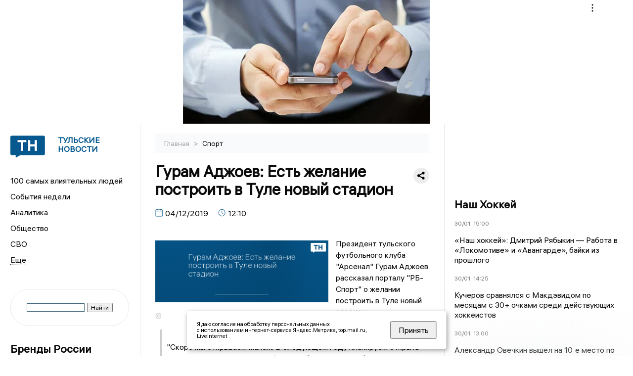

--- FILE ---
content_type: text/html; charset=UTF-8
request_url: https://newstula.ru/fn_504997.html
body_size: 14927
content:
<!DOCTYPE html>
<html lang="ru">
   <head>
      <meta charset="UTF-8">
      <meta http-equiv="X-UA-Compatible" content="IE=edge">
      <meta name="viewport" content="width=device-width, initial-scale=1.0">
            <meta http-equiv="Cache-Control" content="max-age=604800, public" />

 
      
    <base href="https://newstula.ru/">
        <title>Гурам Аджоев: Есть желание построить в Туле новый стадион  -  Тульские новости. Новости Тулы и Тульской области: Главные события дня</title>
        <meta name="keywords" content="Тульские новости, Новости Тулы, Тульская область новости, События в Туле, Актуальные новости Тулы, Лента новостей Тульской области, Главные события в Туле, Политические новости Тулы, Спортивные новости Тульской области, Экономические новости Тулы"/>
        <meta name="description" content="Президент тульского футбольного клуба "Арсенал" Гурам Аджоев рассказал порталу "РБ-Спорт" о желании построить в Туле новый стадион. "/>
        <meta property="og:image" content="https://newstula.ru/images/logo-sm.png">

        	
	<link rel="alternat" media="only screen and (max-width: 640px)" href="https://m.newstula.ru/fn_504997.html">

	<meta name="twitter:card" content="summary">
	<meta property="og:type" content="website">
	<link rel="canonical" href="https://newstula.ru/fn_504997.html">
	<meta property="og:url" content="https://newstula.ru/fn_504997.html">
	<meta property="og:title" content="Гурам Аджоев: Есть желание построить в Туле новый стадион">
	<meta property="og:description" content="Президент тульского футбольного клуба "Арсенал" Гурам Аджоев рассказал порталу "РБ-Спорт" о желании построить в Туле новый стадион. ">
	<meta property="og:image" content="https://region.center/gd/?r=1&text=Гурам Аджоев: Есть желание построить в Туле новый стадион">
	<meta property="yandex_recommendations_image" content="https://region.center/gd/?r=1&text=Гурам Аджоев: Есть желание построить в Туле новый стадион" />	


        <link rel="preconnect" href="https://region.center">
        <link rel="dns-prefetch" href="https://region.center">

 

        <link rel="apple-touch-icon" sizes="57x57" href="favicon/apple-icon-57x57.png">
        <link rel="apple-touch-icon" sizes="60x60" href="favicon/apple-icon-60x60.png">
        <link rel="apple-touch-icon" sizes="72x72" href="favicon/apple-icon-72x72.png">
        <link rel="apple-touch-icon" sizes="76x76" href="favicon/apple-icon-76x76.png">
        <link rel="apple-touch-icon" sizes="114x114" href="favicon/apple-icon-114x114.png">
        <link rel="apple-touch-icon" sizes="120x120" href="favicon/apple-icon-120x120.png">
        <link rel="apple-touch-icon" sizes="144x144" href="favicon/apple-icon-144x144.png">
        <link rel="apple-touch-icon" sizes="152x152" href="favicon/apple-icon-152x152.png">
        <link rel="apple-touch-icon" sizes="180x180" href="favicon/apple-icon-180x180.png">
        <link rel="icon" type="image/png" sizes="192x192"  href="favicon/android-icon-192x192.png">
        <link rel="icon" type="image/png" sizes="32x32" href="favicon/favicon-32x32.png">
        <link rel="icon" type="image/png" sizes="96x96" href="favicon/favicon-96x96.png">
        <link rel="icon" type="image/png" sizes="16x16" href="favicon/favicon-16x16.png">

        <meta name="msapplication-TileImage" content="favicon/ms-icon-144x144.png">



      <link rel="stylesheet" href="css2/style.css?_v=20221216155958">
    <link rel="stylesheet" href="css/style_new.css?_v=20241001100507">

      <style>
         embed, iframe, object, video {
             max-width: 100%;
         }
         
 
                           table tr td {padding: 14px 16px; text-align: left;}

       
 .detale-news-block__text a {
         color:#27598b !important;
         font-size:16px !important;


        }
         .detale-news-block__text img {
height:100% !important;
       width:100%;
        }
        



h1 {
  font-size: 2em;
  margin-top: -10px !important;
 
}
h3 {

   color:#dedede;
   margin-bottom: 10px;
  display: block;
  margin-top: -3px !important;
  font-weight: 700;
  font-size: 16px;


}

.detale-news-block-icon__item img {
  vertical-align: top !important;
  margin-right: 5px !important;.
  margin-top: 7px !important;
}



.detale-news-block-icon__item {
  display: flex;
  align-items: center;
  margin-right: 20px;
}

.detale-news-block-icon__item span a {
  font-size: 14px !important;
  line-height: 20px !important;
  color: #797979;
  display: block;
}


h2 {

margin-top:5px !important;
margin-bottom:5px !important;
}
 
blockquote {

  border-left: 3px solid #ccc;
  margin: 1.5em 10px;
  padding: 0.5em 10px;

}
 
  </style>






   <script src="https://yandex.ru/ads/system/header-bidding.js" async></script>
   <script>
   var adfoxBiddersMap = {
      "sape": "2833822"
   };
   var adUnits = [
      {
         "code": "adfox_170547820738641815",
         "bids": [
               {
                  "bidder": "sape",
                  "params": {
                     "placementId": "864247"
                  }
      }

         ],
         "sizes": [ 
               [
                  970,
                  250
               ],
               [
                  728,
                  90
               ],
               [
                  970,
                  90
               ]
         ]
      },
      {
         "code": "adfox_169753289915352930",
         "bids": [
               {
                  "bidder": "sape",
                  "params": {
                     "placementId": "878640"
                  }
      }

         ] 
      },
      {
         "code": "adfox_169753292199835820",
         "bids": [
               {
                  "bidder": "sape",
                  "params": {
                     "placementId": "864248"
                  }
      }

         ],
         "sizes": [
               [
                  300,
                  600
               ],
               [
                  240,
                  400
               ]
               
         ]
      },
       
   ],
   syncPixels = [{
         bidder: 'sape',
         pixels: ['https://acint.net/cmatch/?dp=14&pi=1739479']
      }]
   var userTimeout = 1000;
   window.YaHeaderBiddingSettings = {
      biddersMap: adfoxBiddersMap,
      adUnits: adUnits,
      timeout: userTimeout
   };
   </script>
   <script>window.yaContextCb = window.yaContextCb || []</script>
   <script src="https://yandex.ru/ads/system/context.js" async></script>

   </head>

   <body>
 
   <div align="center">
    <!--AdFox START-->
<!--yandex_info.regnews-->
<!--Площадка: newstula.ru / * / *-->
<!--Тип баннера: перетяжка-->
<!--Расположение: верх страницы-->
<div id="adfox_170547820738641815" style="width: 100%; min-height: 250px; max-height: 250px;"></div>

<script>
(function() {
    var containerId = 'adfox_170547820738641815';
    var wrapper = document.getElementById(containerId);
    var refreshInterval = 30000; // 30 секунд
    var timer = null;

    function createAd() {
        window.yaContextCb = window.yaContextCb || [];
        window.yaContextCb.push(function(){
            Ya.adfoxCode.create({
                ownerId: 691714,
                containerId: containerId,
                params: { pp: 'g', ps: 'fukr', p2: 'hryr' }
            });
        });
    }

    function startTimer() {
        if (timer) return;
        timer = setInterval(function() {
            Ya.adfoxCode.reload(containerId);
        }, refreshInterval);
    }

    function stopTimer() {
        clearInterval(timer);
        timer = null;
    }

    createAd();

    if ('IntersectionObserver' in window) {
        var observer = new IntersectionObserver(function(entries){
            entries.forEach(function(entry){
                if (entry.isIntersecting && entry.intersectionRatio >= 0.5){
                    startTimer();
                } else {
                    stopTimer();
                }
            });
        }, { threshold: [0.5] });
        observer.observe(wrapper);
    } else {
        startTimer();
    }
})();
</script>
<!--AdFox END-->
         </div>
 

      <div class="wrapper" id="app" :class="{isMobile, isTablet}">
       </div>
      <div class="content">

        
      <aside class="left-block">
         <div class="left-container sticky_block">
            <a href="." class="logo-block">
               <picture>

                  <img class="logo-block__image" src="https://region.center/data/moduleslogos/e89e935f509f9495e32184d7f8092718.png" style="width:70px !important;">
                  
               </picture>
               <div class="logo-block__name">
                  <span>Тульские новости</span>
               </div>
            </a>
            <div class="menu-list-glavnaya">
               <ul class="menu-list">
               <li class="menu-list__item"><a href="top100.html">100 самых влиятельных людей</a></li>

               <li class="menu-list__item"><a href="dates.html">События недели</a></li>

                  <li class="menu-list__item"><a href="cat_analytics.html">Аналитика</a></li><li class="menu-list__item"><a href="cat_society.html">Общество</a></li><li class="menu-list__item"><a href="cat_svo.html">СВО</a></li><li class="menu-list__item"><a href="cat_afisha.html">Афиша</a></li><li class="menu-list__item"><a href="cat_sport.html">Спорт</a></li><li class="menu-list__item"><a href="cat_culture.html">Культура</a></li><li class="menu-list__item"><a href="cat_ecology.html">Экология</a></li><li class="menu-list__item"><a href="cat_incidients.html">Происшествия</a></li><li class="menu-list__item"><a href="cat_Tula19411945.html">Тульская область. 1941 - 1945</a></li><li class="menu-list__item"><a href="cat_koronavirus.html">Здоровье</a></li><li class="menu-list__item"><a href="cat_business.html">Бизнес</a></li><li class="menu-list__item"><a href="cat_economy.html">Экономика</a></li><li class="menu-list__item"><a href="cat_nmsk.html">Новомосковск</a></li><li class="menu-list__item"><a href="cat_company.html">Новости компаний</a></li><li class="menu-list__item"><a href="cat_jkh.html">ЖКХ</a></li><li class="menu-list__item"><a href="cat_necrolog.html">Память</a></li><li class="menu-list__item"><a href="cat_investigation.html">Расследования </a></li><li class="menu-list__item"><a href="cat_interview.html">Интервью</a></li><li class="menu-list__item"><a href="cat_politics.html">Политика</a></li>                    
                   <li class="menu-list__item menu-list__item-more"></li>
               </ul>
            </div>
            <form class="search">
 

        		              <div class="ya-site-form ya-site-form_inited_no" data-bem="{&quot;action&quot;:&quot;https://newstula.ru/search.html&quot;,&quot;arrow&quot;:false,&quot;bg&quot;:&quot;transparent&quot;,&quot;fontsize&quot;:12,&quot;fg&quot;:&quot;#000000&quot;,&quot;language&quot;:&quot;ru&quot;,&quot;logo&quot;:&quot;rb&quot;,&quot;publicname&quot;:&quot;Поиск по newstula.ru&quot;,&quot;suggest&quot;:true,&quot;target&quot;:&quot;_self&quot;,&quot;tld&quot;:&quot;ru&quot;,&quot;type&quot;:2,&quot;usebigdictionary&quot;:true,&quot;searchid&quot;:2522550,&quot;input_fg&quot;:&quot;#000000&quot;,&quot;input_bg&quot;:&quot;#ffffff&quot;,&quot;input_fontStyle&quot;:&quot;normal&quot;,&quot;input_fontWeight&quot;:&quot;normal&quot;,&quot;input_placeholder&quot;:&quot;&quot;,&quot;input_placeholderColor&quot;:&quot;#000000&quot;,&quot;input_borderColor&quot;:&quot;#3f687b&quot;}"><form action="https://yandex.ru/search/site/" method="get" target="_self" accept-charset="utf-8"><input type="hidden" name="searchid" value="2522550"/><input type="hidden" name="l10n" value="ru"/><input type="hidden" name="reqenc" value=""/><input type="search" name="text" value=""/><input type="submit" value="Найти"/></form></div><style type="text/css">.ya-page_js_yes .ya-site-form_inited_no { display: none; }</style><script type="text/javascript">(function(w,d,c){var s=d.createElement('script'),h=d.getElementsByTagName('script')[0],e=d.documentElement;if((' '+e.className+' ').indexOf(' ya-page_js_yes ')===-1){e.className+=' ya-page_js_yes';}s.type='text/javascript';s.async=true;s.charset='utf-8';s.src=(d.location.protocol==='https:'?'https:':'http:')+'//site.yandex.net/v2.0/js/all.js';h.parentNode.insertBefore(s,h);(w[c]||(w[c]=[])).push(function(){Ya.Site.Form.init()})})(window,document,'yandex_site_callbacks');</script>
 


            </form>
             
              <div class="news-aside-block">
               <a target="_blank" href="https://brandrussia.online" class="news-aside-block__title">Бренды России</a>
 
                
                    <a  target="_blank" href="https://brandrussia.online/fn_1791885.html">
                        <picture>
                            <img class="news-aside-block__image" src="https://region.center/source/Tul%20Brendi/2026_1/1probel1.%5B96%5D.jpg" alt="image">
                        </picture>
                     </a><div class="news-aside-block__item">
                        <span><a target="_blank"  href="https://brandrussia.online/fn_1791885.html">26/01</a></span><span><a  target="_blank" href="https://brandrussia.online/fn_1791885.html">14:06</a></span>
                        <a  target="_blank" href="https://brandrussia.online/fn_1791885.html">
                           <p>«Сахарная эпопея» графов Бобринских</p>
                        </a>
                     </div>
 
            </div> 




              <div class="news-aside-block">
               <a target="_blank" href="https://brandrussia.online/afisha_31.html" class="news-aside-block__title">Афиша</a>
 
                
                    <a  target="_blank" href="https://brandrussia.online/afisha_31.html">
                        <picture>
                            <img class="news-aside-block__image" src="https://cdn.kassir.ru/tula/poster/9d/9d35b06c26e2122eaedd266d945bbd13.jpg" alt="image">
                        </picture>
                     </a> 
                     
                     <div class="news-aside-block__item">
                        <span><a target="_blank"  href="https://brandrussia.online/afisha_31.html">13/03</a></span><span>
                           <a  target="_blank" href="https://brandrussia.online/afisha_31.html">20:40</a></span>
                        <a  target="_blank" href="https://brandrussia.online/afisha_31.html">
                           <p>Спектакль "Любовнички"</p>
                        </a>
                     </div>
 
            </div> 
             

     <div id="adfox_17660670774925567"></div>
<script>
window.yaContextCb = window.yaContextCb || [];
window.yaContextCb.push(function () {
    Ya.adfoxCode.create({
        ownerId: 691714,
        containerId: 'adfox_17660670774925567',
        params: {
            p1: 'dltcu',
            p2: 'hryf',
            pfc: 'hqcvx',
            pfb: 'bideat'
        }
    });
});
</script>










             
            <div class="news-aside-block">
               <a href="cat_business.html" class="news-aside-block__title">Бизнес</a>
                
                    <a href="fn_1791911.html">
                        <picture>
                            <img class="news-aside-block__image" src="https://region.center/source/Tulanew/2026/january/26/photo_2026-01-26_13-52-09.jpg" alt="image">
                        </picture>
                     </a><div class="news-aside-block__item">
                        <span><a href="fn_1791911.html">26/01</a></span><span><a href="fn_1791911.html">15:02</a></span>
                        <a href="fn_1791911.html">
                           <p>В регионах стали массово закрываться общепиты. Существует ли угроза для Тульской области?</p>
                        </a>
                     </div>
<div class="news-aside-block__item">
                        <span><a href="fn_1790178.html">22/01</a></span><span><a href="fn_1790178.html">20:05</a></span>
                        <a href="fn_1790178.html">
                           <p>Стало известно, какую работу в Узловой делала компания, арестованного Орловского бизнесмена</p>
                        </a>
                     </div>
<div class="news-aside-block__item">
                        <span><a href="fn_1788205.html">20/01</a></span><span><a href="fn_1788205.html">17:01</a></span>
                        <a href="fn_1788205.html">
                           <p>С «Тулачермета» хотят взыскать более 7 миллионов рублей</p>
                        </a>
                     </div>
           
            </div>
            



     <div id="adfox_17629643556771567" style="margin-bottom:20px;"></div>
<script>
window.yaContextCb.push(function () {
    Ya.adfoxCode.create({
        ownerId: 691714,
        containerId: 'adfox_17629643556771567',
        params: {
            p1: 'dlanv',
            p2: 'jmlo'
        }
    });
});
</script>

<div id="adfox_17660671383216567" style="margin-bottom:20px;"></div>
<script>
window.yaContextCb = window.yaContextCb || [];
window.yaContextCb.push(function () {
    Ya.adfoxCode.create({
        ownerId: 691714,
        containerId: 'adfox_17660671383216567',
        params: {
            p1: 'cunbt',
            p2: 'hryf',
            pfc: 'hqcvx',
            pfb: 'bideat'
        }
    });
});
</script>



            <div class="news-aside-block">




               <a href="cat_company.html" class="news-aside-block__title">Новости компаний</a>
                
                        <a href="fn_1794617.html?erid=2W5zFJ4Mwse">
                            <picture>
                                <img class="news-aside-block__image" src="https://region.center/source/Tulanew/2026/january/30/photo_2026-01-30_15-14-09.jpg" alt="image">
                            </picture>
                        </a><div class="news-aside-block__item">
                            <span><a href="fn_1794617.html?erid=2W5zFJ4Mwse">30/01</a></span><span><a href="fn_1794617.html?erid=2W5zFJ4Mwse">15:45</a></span>
                            <a href="fn_1794617.html?erid=2W5zFJ4Mwse">
                            <p>Мягкий творог Бежин Луг</p>
                            </a>
                        </div>
<div class="news-aside-block__item">
                            <span><a href="fn_1794387.html?erid=2W5zFHuNJzk">30/01</a></span><span><a href="fn_1794387.html?erid=2W5zFHuNJzk">12:45</a></span>
                            <a href="fn_1794387.html?erid=2W5zFHuNJzk">
                            <p>«Полипласт-УралСиб» запустил опытное производство твердых эпоксидных смол</p>
                            </a>
                        </div>
<div class="news-aside-block__item">
                            <span><a href="fn_1794349.html?erid=2W5zFJx7nfJ">30/01</a></span><span><a href="fn_1794349.html?erid=2W5zFJx7nfJ">11:15</a></span>
                            <a href="fn_1794349.html?erid=2W5zFJx7nfJ">
                            <p>ВТБ запустил автоплатеж налогов для самозанятых</p>
                            </a>
                        </div>
            </div>


            


       

           


           


             
         </div>
         <div class="helper_for_sticky"></div>
      </aside><main class="content-block" >
	<div class="content-container">
	   <div class="button-top__wrapper">
		  <div class="button-top" style="--top_position:30px;" >
		  </div>
	   </div>
 
	   <div class="bread-crumbs">
		  <ul>
			 <li><a href="">Главная </a> <span> > </span></li>
			 <li><a href="cat_sport.html">Спорт </a>  </span></li>
 
		  </ul>

		  <div style="font-size:14px;float:right;margin-top:-20px;color:#000;"><b>
		  </b>

		  </div>
	   </div>
	   <div class="detale-news-block">
		  <div class="detale-news-block__in">
 			 <div class="detale-news-block__pin">

			  <div style="float:right;">

			  			  
			  
			  <script src="https://yastatic.net/share2/share.js"></script>
			  <div class="ya-share2" data-curtain data-shape="round" data-color-scheme="whiteblack" data-limit="0" data-more-button-type="short" data-services="vkontakte,odnoklassniki,telegram"></div>
			  
			  </div>

			 <h1 style="font-size:32px;line-height:36px !important;">Гурам Аджоев: Есть желание построить в Туле новый стадион</h1>
			 <h2 style="color:#dedede;font-size:18px;line-height:22px !important;margin-bottom:10px !important;margin-top:0px !important;"></h2>
			 <div class="detale-news-block-icon">
				   <div class="detale-news-block-icon__item">
					  <picture>
						 <source srcset="img/date.webp" type="image/webp">
						 <img src="img/date.png" alt="icon">
					  </picture>
					  <span>04/12/2019 </span>
				   </div>
				   <div class="detale-news-block-icon__item">
					  <picture>
						 <source srcset="img/time.webp" type="image/webp">
						 <img src="img/time.png" alt="icon">
					  </picture>
					  <span>12:10</span>
				   </div>
				   
				</div>
			 </div>
			 <div class="detale-news-block__image"><div style="float:left;max-width:350px;margin-right:15px;margin-top:25px;">
			  <picture> 
			   <img src="https://region.center/gd/?r=1&text=Гурам Аджоев: Есть желание построить в Туле новый стадион">
			  <meta itemprop="url" content="https://region.center/gd/?r=1&text=Гурам Аджоев: Есть желание построить в Туле новый стадион">
			   </picture>
			   <p class="post-image-label" style="color:#ccc;font-size:15px;margin-top:;">&#169;  </p>
			   </div></div>
			 
			 <div class="detale-news-block__text" >


			 <div itemscope itemtype="https://schema.org/Article">
				<link itemprop="mainEntityOfPage" href="https://newstula.ru/fn_504997.html" />
				<link itemprop="image" href="https://region.center/gd/?r=1&text=Гурам Аджоев: Есть желание построить в Туле новый стадион">
				<meta itemprop="headline name" content="Гурам Аджоев: Есть желание построить в Туле новый стадион">
				<meta itemprop="description" content="Президент тульского футбольного клуба "Арсенал" Гурам Аджоев рассказал порталу "РБ-Спорт" о желании построить в Туле новый стадион. ">
				<meta itemprop="datePublished" datetime="2019-12-04 12:10:46" content="2019-12-04 12:10:46">
				<div itemprop="publisher" itemscope itemtype="https://schema.org/Organization">
					<div itemprop="logo" itemscope itemtype="https://schema.org/ImageObject">
						<img itemprop="url image" src="https://region.center/gd/?r=1&text=Гурам Аджоев: Есть желание построить в Туле новый стадион" alt="" title="" style="display:none;"/>
					</div>
					<meta itemprop="name" content="Тульские новости. Новости Тулы и Тульской области: Главные события дня">
				</div>
				<span itemprop="articleBody"><p>Президент тульского футбольного клуба "Арсенал" Гурам Аджоев рассказал порталу "РБ-Спорт" о желании построить в Туле новый стадион:&nbsp;</p>
<blockquote>
<p>"Скоро мы открываем манеж. В следующем году планируем открыть второе тренировочное поле. Я хочу поблагодарить губернатора Алексея Дюмина, потому что он вкладывает большие усилия, чтобы мы делали все, что мы делаем.&nbsp;Изменения с основной ареной? Чуть-чуть опоздал губернатор. Если бы он был чуть пораньше, может быть, построили бы новый стадион. Что касается новой арены, желание есть. А там &mdash; как получится. Мы этот вопрос пока не обсуждали", - заявил Аджоев.</p>
</blockquote>
<p>Отметим, что летом Аджоев назвал строительство нового стадиона в Туле дорогим удовольствием.</p></span>

				<div itemprop="author" itemscope itemtype="https://schema.org/Person"  class="detale-news-block-icon__item"><picture style="margin-right:10px;">Автор: </picture><a itemprop="url" href="authsp_.html"><span itemprop="name"><u></u></span></a></div> 
			</div> <br>  <br><div style="clear:both;"></div>
				 </div>
			 
			 
	
 
		  </div>
	   </div>
	   



	   <div class="advertisement-block">
		  <div class="advertisement-block__in"><span style="font-size:20px;">Подписывайтесь, чтобы первыми узнавать о важном: </span>
			 <div class="advertisement-buttons">
			 <a target="_blank"  href="https://max.ru/newstula" class="button-vk"  style="padding: 12px 24px 12px 24px!important;margin:5px;background:#933cd9; ">
				<img style="margin-right: 0px;width:26px;" src="https://region.center/data/modulesreadmore/25abb7ae0d8b1cbc13aeff45adee0b78.svg" alt="МАХ общий">
				</a><a target="_blank"  href="https://dzen.ru/newstula" class="button-vk"  style="padding: 12px 24px 12px 24px!important;margin:5px;background:#000000; ">
				<img style="margin-right: 0px;width:26px;" src="https://region.center/data/modulesreadmore/2d094dc8b529b006d616bd47150cb4d6.svg" alt="Дзен общий">
				</a></div></div>
	   </div>


	   <div id="yandex_rtb_C-A-1718527-18_wrapper" style="width: 100%; min-height: 600px; margin: 30px 0;">
    <div id="yandex_rtb_C-A-1718527-18"></div>
</div>

<script>
(function() {
    var containerId = 'yandex_rtb_C-A-1718527-18';
    var blockId = 'C-A-1718527-18';
    var wrapper = document.getElementById(containerId + '_wrapper');

    function loadNativeWidget() {
        if (wrapper && wrapper.getAttribute('data-loaded')) return;

        window.yaContextCb.push(function() {
            Ya.Context.AdvManager.renderWidget({
                renderTo: containerId,
                blockId: blockId
            });
            if (wrapper) wrapper.setAttribute('data-loaded', 'true');
        });
    }

    if ('IntersectionObserver' in window && wrapper) {
        var observer = new IntersectionObserver(function(entries, observer) {
            entries.forEach(function(entry) {
                if (entry.isIntersecting) {
                    loadNativeWidget();
                    observer.unobserve(entry.target);
                }
            });
        }, { rootMargin: '200px 0px', threshold: 0.01 });

        observer.observe(wrapper);
    } else if (wrapper) {
        setTimeout(loadNativeWidget, 5000);
    }
})();
</script>



	   <div class="other-news-block">
		  <div class="other-news-block__in">
			 <span style="font-size:22px;font-weight:bold;">Другие новости Спорт</span>
			 <div class="other-news-blocks"><article class="other-news-blocks__item">
				 
				   <a href="fn_1794634.html" class="other-news-blocks__text">
					  <span style="    font-weight: 700;
    font-size: 15px;
    line-height: 19px;
    color: #fff;
    position: absolute;
    left: 13px;
    bottom: 11px;
    margin-bottom: 0;
    z-index: 3;">Интервью с Дмитрием Рябыкиным в программе «Наш хоккей»</span>
				   </a>
				   <a href="fn_1794634.html" class="other-news-blocks__image">
					  <picture>
 						 <img src="https://region.center/source/sport_regiony/nh/2026/ryabykin.jpg" style="min-height:170px;max-height:170px;">
					  </picture>
				   </a>
				</article><article class="other-news-blocks__item">
				 
				   <a href="fn_1794342.html" class="other-news-blocks__text">
					  <span style="    font-weight: 700;
    font-size: 15px;
    line-height: 19px;
    color: #fff;
    position: absolute;
    left: 13px;
    bottom: 11px;
    margin-bottom: 0;
    z-index: 3;">ВК «Тулица» проведет три домашних матча в Туле: билеты в продаже</span>
				   </a>
				   <a href="fn_1794342.html" class="other-news-blocks__image">
					  <picture>
 						 <img src="https://region.center/source/sport_regiony/tula/tuliza/21tur.jpg" style="min-height:170px;max-height:170px;">
					  </picture>
				   </a>
				</article><article class="other-news-blocks__item">
				 
				   <a href="fn_1794169.html" class="other-news-blocks__text">
					  <span style="    font-weight: 700;
    font-size: 15px;
    line-height: 19px;
    color: #fff;
    position: absolute;
    left: 13px;
    bottom: 11px;
    margin-bottom: 0;
    z-index: 3;">Урош Джуранович покидает тульский «Арсенал»</span>
				   </a>
				   <a href="fn_1794169.html" class="other-news-blocks__image">
					  <picture>
 						 <img src="https://region.center/source/yug/5_09_23/img_4067.jpg" style="min-height:170px;max-height:170px;">
					  </picture>
				   </a>
				</article><article class="other-news-blocks__item">
				 
				   <a href="fn_1794180.html" class="other-news-blocks__text">
					  <span style="    font-weight: 700;
    font-size: 15px;
    line-height: 19px;
    color: #fff;
    position: absolute;
    left: 13px;
    bottom: 11px;
    margin-bottom: 0;
    z-index: 3;">«Академия Михайлова» одержала четвертую победу кряду, обыграв «СКА-1946»</span>
				   </a>
				   <a href="fn_1794180.html" class="other-news-blocks__image">
					  <picture>
 						 <img src="https://region.center/source/sport_regiony/nhs/mhl/akademiya_mihaylova/akademiya1222.jpg" style="min-height:170px;max-height:170px;">
					  </picture>
				   </a>
				</article></div>
		  </div>
	   </div>
	   <div class="main-news-block">
		  <div class="main-news-block__in">
			 <span style="font-size:22px;font-weight:bold;">Главные новости</span> <div class="big-news-list-with-image" >
					   <a href="fn_1794378.html"><span> 30/01/2026 12:30</span></a>
						<a href="fn_1794378.html">
						  <span style="font-size:18px;font-weight:bold;color:#000000;display:block;margin-bottom:10px;">Строительство новой части Восточного обвода в Туле может обойтись в 9,5 млрд рублей. Подробности. Видео</span>
					   </a>
					</div><div class="big-news-list-with-image" >
					   <a href="fn_1794082.html"><span> 29/01/2026 18:40</span></a>
						<a href="fn_1794082.html">
						  <span style="font-size:18px;font-weight:bold;color:#000000;display:block;margin-bottom:10px;">Илья Беспалов провёл совещание с руководством компании «Ирбис»: на перевозчика поступило наибольшее число жалоб</span>
					   </a>
					</div><div class="big-news-list-with-image" >
					   <a href="fn_1793851.html"><span> 29/01/2026 13:07</span></a>
						<a href="fn_1793851.html">
						  <span style="font-size:18px;font-weight:bold;color:#000000;display:block;margin-bottom:10px;">Туляка приговорили к 12,5 годам колонии за финансовую помощь Украине. Видео</span>
					   </a>
					</div><div class="big-news-list-with-image" >
					   <a href="fn_1793307.html"><span> 28/01/2026 15:05</span></a>
						<a href="fn_1793307.html">
						  <span style="font-size:18px;font-weight:bold;color:#000000;display:block;margin-bottom:10px;">В Туле движение трамваев на проспекте Ленина временно изменится с 7 февраля</span>
					   </a>
					</div><div class="big-news-list-with-image" >
					   <a href="fn_1793299.html"><span> 28/01/2026 14:53</span></a>
						<a href="fn_1793299.html">
						  <span style="font-size:18px;font-weight:bold;color:#000000;display:block;margin-bottom:10px;">В Туле прокуратура организовала проверку по факту падения мужчины со стройплощадки в ЖК «Вдохновение»</span>
					   </a>
					</div></div>
	   </div><div id="unit_98145"><a href="https://smi2.ru/" >Новости СМИ2</a></div>
<script type="text/javascript" charset="utf-8">
  (function() {
    var sc = document.createElement('script'); sc.type = 'text/javascript'; sc.async = true;
    sc.src = '//smi2.ru/data/js/98145.js'; sc.charset = 'utf-8';
    var s = document.getElementsByTagName('script')[0]; s.parentNode.insertBefore(sc, s);
  }());
</script></div>
 </main><aside class="right-block">
         <div class="right-container sticky_block">
            <div class="social-network-block">
                <a target="_blank"  href="https://vk.com/newstula"><img src="img/vk.svg" alt="icon"></a>
               <a target="_blank" href="https://ok.ru/newstula"><img src="img/ok.svg" alt="icon"></a>
               <a target="_blank" href="https://t.me/newstula"><img src="img/tg.svg" alt="icon"></a>


                <a target="_blank" href="https://dzen.ru/newstula"><img src="img/dzen.svg" alt="icon"></a>

               <a target="_blank" href="https://max.ru/newstula"><img src="img/max.svg" alt="icon"></a>
            </div>

     <br>
            <div id="adfox_right_desktop_wrapper"
     style="
        width:100%;
        display:flex;
        justify-content:flex-start;
        margin-bottom:20px;
     ">
    <div id="adfox_right_desktop"></div>
</div>

<script>
(function () {
    var containerId = 'adfox_right_desktop';
    var refreshInterval = 30000;

    window.yaContextCb = window.yaContextCb || [];
    window.yaContextCb.push(function () {
        Ya.adfoxCode.create({
            ownerId: 691714,
            containerId: containerId,
            params: {
                pp: 'h',
                ps: 'fukr',
                p2: 'hryf'
            }
        });
    });

    setInterval(function () {
        var el = document.getElementById(containerId);
        if (el) {
            Ya.adfoxCode.reload(containerId);
        }
    }, refreshInterval);
})();
</script>
            <br>             
            <div class="top-five-block">
            
               <a href="#" class="right-column-title">Наш Хоккей</a><div class="top-five-block__item">
                    <span><a target="_blank"  href="https://nashhockey.ru/fn_1794525.html">30/01</a></span><span><a target="_blank"  href="https://nashhockey.ru/fn_1794525.html">15:00</a></span>
                    <a target="_blank"  href="https://nashhockey.ru/fn_1794525.html">
                    <p>«Наш хоккей»: Дмитрий Рябыкин — Работа в «Локомотиве» и «Авангарде», байки из прошлого</p>
                    </a>
                </div><div class="top-five-block__item">
                    <span><a target="_blank"  href="https://nashhockey.ru/fn_1794567.html">30/01</a></span><span><a target="_blank"  href="https://nashhockey.ru/fn_1794567.html">14:25</a></span>
                    <a target="_blank"  href="https://nashhockey.ru/fn_1794567.html">
                    <p>Кучеров сравнялся с Макдэвидом по месяцам с 30+ очками среди действующих хоккеистов</p>
                    </a>
                </div><div class="top-five-block__item">
                    <span><a target="_blank"  href="https://nashhockey.ru/fn_1794450.html">30/01</a></span><span><a target="_blank"  href="https://nashhockey.ru/fn_1794450.html">13:00</a></span>
                    <a target="_blank"  href="https://nashhockey.ru/fn_1794450.html">
                    <p>Александр Овечкин вышел на 10‑е место по очкам в истории НХЛ, отдав 750-ю передачу</p>
                    </a>
                </div> 
            </div>


            
       
            <div class="calendar-block">
               <div class="calendar"></div>


               <div class="calendar-events">

                <div class="calendar-events-item"><b><a class="left-column-title" style="color:#05598F;" href="dates.html">События</a>:</b></div><div class="calendar-events-item">
                    <picture>
                       <source srcset="img/calendar.webp" type="image/webp">
                       <img src="img/calendar.png" alt="icon">
                    </picture>
                   <span> <a target="_blank" href="https://brandrussia.online/fn_1300188.html">Батальон Бориса Емельянова пересек германскую границу и вышел к реке Одер</a></span>
                       <p>
                           <p>Борис Николаевич Емельянов &ndash; Герой Советского Союза, командир 1-го стрелкового батальона 215-го гвардейского стрелкового полка.&nbsp;Военный совет 69-й армии присвоил стрелковому батальону гвардии майора Б.Н. Емельянова почетное наименование &laquo;Батальон Славы&raquo;.</p>
                       </p>                  
                 </div>
 <div class="calendar-events-item"><a class="left-column-title" style="color:#05598F;" href="dates.html">События недели</a></div>

               
               </div>
               
             </div>

            <div class="top-five-block">
            <a href="#" class="right-column-title">Топ 3</a>
               <div class="top-five-block__item">
                    <span><a href="fn_1793873.html">29/01</a></span><span><a href="fn_1793873.html">16:35</a></span>
                    <a href="fn_1793873.html">
                    <p>Тульский транспорт под прицелом: итоги внеплановой проверки</p>
                    </a>
                </div><div class="top-five-block__item">
                    <span><a href="fn_1793543.html">29/01</a></span><span><a href="fn_1793543.html">01:03</a></span>
                    <a href="fn_1793543.html">
                    <p>Мужчина с карими глазами, пропавший в Ефремове, погиб</p>
                    </a>
                </div><div class="top-five-block__item">
                    <span><a href="fn_1793359.html">28/01</a></span><span><a href="fn_1793359.html">21:06</a></span>
                    <a href="fn_1793359.html">
                    <p>Рельсы-рельсы, штрафы-штрафы: За день на трамвайных путях припарковалось 20 тульских водителей</p>
                    </a>
                </div> 
            </div>

            <div class="top-five-block analitics">
               <a href="cat_analytics.html" class="right-column-title">Аналитика</a>
                
                    <a href="fn_1793873.html">
                        <picture>
                            <img class="news-aside-block__image" src="https://region.center/source/Tulanew/2026/january/29/photo_2026-01-29_12-38-41.jpg" alt="image">
                        </picture>
                     </a><div class="news-aside-block__item">
                        <span><a href="fn_1793873.html">29/01</a></span><span><a href="fn_1793873.html">16:35</a></span>
                        <a href="fn_1793873.html">
                           <p>Тульский транспорт под прицелом: итоги внеплановой проверки</p>
                        </a>
                     </div>
<div class="news-aside-block__item">
                        <span><a href="fn_1792726.html">27/01</a></span><span><a href="fn_1792726.html">18:25</a></span>
                        <a href="fn_1792726.html">
                           <p>Миляев пересадит чиновников в холодные маршрутки? Оперативка в тульском правительстве 26 января</p>
                        </a>
                     </div>
<div class="news-aside-block__item">
                        <span><a href="fn_1791455.html">25/01</a></span><span><a href="fn_1791455.html">19:00</a></span>
                        <a href="fn_1791455.html">
                           <p>Александр II и новая потеря для тульской экономики. Политические итоги недели с Софьей Поповой</p>
                        </a>
                     </div>
        
            </div>


            <div class="top-five-block rassledovaniya">
               <a href="top100.html" class="right-column-title">100 самых влиятельных людей </a>
                   <a style="font-size:28px !important;margin:4px;" href="topin_622.html">Миляев Дмитрий Вячеславович </a>
    <a style="font-size:26px !important;margin:4px;" href="topin_1690.html">Орёл Сергей Николаевич </a>
    <a style="font-size:24px !important;margin:4px;" href="topin_597.html">Беспалов Илья Ильич </a>
    <a style="font-size:22px !important;margin:4px;" href="topin_1695.html">Иванов Олег Владимирович </a>
    <a style="font-size:20px !important;margin:4px;" href="topin_623.html">Воробьев Николай Юрьевич </a>
    <a style="font-size:18px !important;margin:4px;" href="topin_1127.html">Эрк Алексей Алоисович </a>
    <a style="font-size:16px !important;margin:4px;" href="topin_1166.html">Дубровский Андрей Владимирович </a>
    <a style="font-size:14px !important;margin:4px;" href="topin_607.html">Дзюба Виктор Викторович </a>
    <a style="font-size:12px !important;margin:4px;" href="topin_1036.html">Трунов Михаил Вячеславович </a>
    <a style="font-size:10px !important;margin:4px;" href="topin_590.html">Марков Дмитрий Сергеевич </a>
 
            </div>

            <div class="top-five-block rassledovaniya">
               <a href="cat_investigation.html" class="right-column-title">Расследования</a>
                
                    <a href="fn_1687953.html">
                        <picture>
                            <img class="news-aside-block__image" src="https://region.center/source/Tulanew/2025/july/1/se/photo_2025-07-01_11-15-29.jpg" alt="image">
                        </picture>
                     </a><div class="news-aside-block__item">
                        <span><a href="fn_1687953.html">01/07</a></span><span><a href="fn_1687953.html">15:32</a></span>
                        <a href="fn_1687953.html">
                           <p>Компанией, незаконно получившей 11 миллионов от «Тулаупрадор», было ООО «Стройсервис»</p>
                        </a>
                     </div>
 
            </div>

            <div class="top-five-block">
               <a href="cat_interview.html" class="right-column-title">Интервью</a>
               <div class="top-five-block__item">
                    <span><a href="fn_1788058.html">20/01</a></span><span><a href="fn_1788058.html">08:32</a></span>
                    <a href="fn_1788058.html">
                    <p>«В этом году я точно начну...»: Психолог рассказала тулякам, как вырваться из замкнутого круга невыполненных обещаний</p>
                    </a>
                </div><div class="top-five-block__item">
                    <span><a href="fn_1781364.html">08/01</a></span><span><a href="fn_1781364.html">09:01</a></span>
                    <a href="fn_1781364.html">
                    <p>Сила — это терпение: как травма в 14 лет привела к пауэрлифтингу</p>
                    </a>
                </div><div class="top-five-block__item">
                    <span><a href="fn_1781363.html">06/01</a></span><span><a href="fn_1781363.html">09:00</a></span>
                    <a href="fn_1781363.html">
                    <p>Белёвская пастила: традиции и мастерство в каждом кусочке</p>
                    </a>
                </div>            </div>

            

            <div class="helper_for_sticky"></div>
      </aside>
      </div>
      <footer>
         <div class="footer-container">
            <div class="footer">
               <div class="footer-logo-flex">
                  <a href="" class="footer-logo-flex__logo">
                     <picture>
                         <img class="footer-logo-flex__image" src="img/icon.png"  style="width:70px !important;">
                     </picture>
                     <div class="footer-logo-flex__name">
                        <span>Тульские новости</span>
                     </div>
                  </a>
                  <div class="footer-logo-flex__menu">
                     <ul class="footer-logo-flex__menu-list">
                     <li><a target="_blank"  href="page_28.html">Этическая политика изданий</a></li>
                        <li class="menu-list__item"><a href="job.html">Вакансии</a></li>
                     <li><a target="_blank" href="page_26.html">Редакция</a></li>
                           <li><a target="_blank" href="page_27.html">Реклама</a></li>
                         <li><a target="_blank" href="https://mazov.ru/regionnews">О холдинге</a></li>

                          <li><a target="_blank" href="page_98.html">Дежурный по новостям</a></li>
                     </ul>
                  </div>
                  <div class="footer-logo-flex__years">
                     <span class="footer-year">16+</span>
                     <span class="coopy-mobile">2008 © NEWSTULA.RU | <br> СИ «Тульские новости»</span>
                  </div>
               </div>
               <div class="footer-info-flex">
                  <div class="footer-info-flex__left">
                     <p>2008 © NEWSTULA.RU | СИ «Тульские новости»</p>
                                                                <p>Написать директору в телеграм <a target="_blank" style="color:white;" href="https://t.me/mazov">@mazov</a> </p>

                     <div class="footer-info-flex__item">
                         
                     </div>
                  </div>
                  <style>
                     .footer-info-flex__right a {
                        color:#ffffff !important;

                     }
                  </style>
                  <div class="footer-info-flex__right">
                    <p>Учредитель (соучредители): Общество с ограниченной ответственностью &laquo;РЕГИОНАЛЬНЫЕ НОВОСТИ&raquo; (ОГРН 1107154017354)</p>
<p>Главный редактор: Попова С.А.</p>
<p>Телефон редакции:<a href="tel:: 8 (4872) 710-803">&nbsp;8 (4872) 710-803</a> <br /> Электронная почта редакции: <a href="mailto:info@newstula.ru">info@newstula.ru</a></p>
<p>Регистрационный номер: серия Эл № ФС77-82723 от 21 января 2022 г. согласно выписке из реестра зарегистрированных средств массовой информации выдана Федеральной службой по надзору в сфере связи, информационных технологий и массовых коммуникаций&nbsp;</p>                  </div>
               </div>
               <div class="footer-bottom-block">
                  <div class="footer-bottom-block__left">
                      <p>При использовании любого материала с данного сайта гипер-ссылка на Сетевое издание «Тульские новости» обязательна.</p>
                         <p>Сообщения на сером фоне размещены на правах рекламы</p>
                  </div>
                  <div class="footer-bottom-block__right">
                     <div class="footer-links">
                           <!--LiveInternet counter--><a href="https://www.liveinternet.ru/click"
target="_blank"><img id="licntC15A" width="88" height="31" style="border:0" 
title="LiveInternet: показано число просмотров за 24 часа, посетителей за 24 часа и за сегодня"
src="[data-uri]"
alt=""/></a><script>(function(d,s){d.getElementById("licntC15A").src=
"https://counter.yadro.ru/hit?t11.6;r"+escape(d.referrer)+
((typeof(s)=="undefined")?"":";s"+s.width+"*"+s.height+"*"+
(s.colorDepth?s.colorDepth:s.pixelDepth))+";u"+escape(d.URL)+
";h"+escape(d.title.substring(0,150))+";"+Math.random()})
(document,screen)</script><!--/LiveInternet-->
<!-- Yandex.Metrika informer -->
<a href="https://metrika.yandex.ru/stat/?id=1721833&from=informer" target="_blank" rel="nofollow">
    <img src="https://informer.yandex.ru/informer/1721833/3_1_FFFFFFFF_FFFFFFFF_0_pageviews"
         style="width:88px; height:31px; border:0;"
         alt="Яндекс.Метрика"
         title="Яндекс.Метрика: данные за сегодня (просмотры, визиты и уникальные посетители)"
        class="ym-advanced-informer" data-cid="1721833" data-lang="ru"/>
</a>
<!-- /Yandex.Metrika informer -->

<!-- Yandex.Metrika counter -->
<script type="text/javascript">
    (function(m,e,t,r,i,k,a){
        m[i]=m[i]||function(){(m[i].a=m[i].a||[]).push(arguments)};
        m[i].l=1*new Date();
        for (var j = 0; j < document.scripts.length; j++) {if (document.scripts[j].src === r) { return; }}
        k=e.createElement(t),a=e.getElementsByTagName(t)[0],k.async=1,k.src=r,a.parentNode.insertBefore(k,a)
    })(window, document,'script','https://mc.yandex.ru/metrika/tag.js?id=1721833', 'ym');

    ym(1721833, 'init', {ssr:true, webvisor:true, clickmap:true, accurateTrackBounce:true, trackLinks:true});
</script>
<noscript><div><img src="https://mc.yandex.ru/watch/1721833" style="position:absolute; left:-9999px;" alt="" /></div></noscript>
<!-- /Yandex.Metrika counter --><!--LiveInternet counter--><a href="https://www.liveinternet.ru/click;regnews"
target="_blank"><img id="licnt5DAA" width="88" height="31" style="border:0" 
title="LiveInternet: показано число просмотров за 24 часа, посетителей за 24 часа и за сегодня"
src="[data-uri]"
alt=""/></a><script>(function(d,s){d.getElementById("licnt5DAA").src=
"https://counter.yadro.ru/hit;regnews?t11.2;r"+escape(d.referrer)+
((typeof(s)=="undefined")?"":";s"+s.width+"*"+s.height+"*"+
(s.colorDepth?s.colorDepth:s.pixelDepth))+";u"+escape(d.URL)+
";h"+escape(d.title.substring(0,150))+";"+Math.random()})
(document,screen)</script><!--/LiveInternet-->
<!-- Top.Mail.Ru counter -->
<script type="text/javascript">
var _tmr = window._tmr || (window._tmr = []);
_tmr.push({id: "2801401", type: "pageView", start: (new Date()).getTime()});
(function (d, w, id) {
  if (d.getElementById(id)) return;
  var ts = d.createElement("script"); ts.type = "text/javascript"; ts.async = true; ts.id = id;
  ts.src = "https://top-fwz1.mail.ru/js/code.js";
  var f = function () {var s = d.getElementsByTagName("script")[0]; s.parentNode.insertBefore(ts, s);};
  if (w.opera == "[object Opera]") { d.addEventListener("DOMContentLoaded", f, false); } else { f(); }
})(document, window, "tmr-code");
</script>
<noscript><div><img src="https://top-fwz1.mail.ru/counter?id=2801401;js=na" style="position:absolute;left:-9999px;" alt="Top.Mail.Ru" /></div></noscript>
<!-- /Top.Mail.Ru counter -->
                     </div>
                  </div>
               </div>
            </div>
         </div>
      </footer>
    <script src="js2/app.min.js?_v=20230206170908"></script>
         
               <script src="https://region.center/jquery.js"></script>
         <script>
    $(document).ready(function(){
         
           $('#show_more').click(function(){
           var btn_more = $(this);
           var count_show = parseInt($(this).attr('count_show'));
           var cats = parseInt($(this).attr('cats'));
           btn_more.val('Подождите...');
    
           $.ajax({
                       url: "loadnews.php", 
                       type: "post", 
                       dataType: "json", 
                       data: {
                           "count_show":   count_show,
                            "cats":   cats
                       },
                        success: function(data){
               if(data.result == "success"){
                   $('#newscontent').append(data.html);
                       btn_more.val('Показать еще новости');
                       btn_more.attr('count_show', (count_show+1));
               }else{
                   btn_more.val('Больше нечего показывать');
               }
                       }
                   });
               }); 
               



               $('#show_morecats').click(function(){
                  
           var btn_more = $(this);
           var count_show = parseInt($(this).attr('count_show'));
           var showcats = parseInt($(this).attr('showcats'));
           btn_more.val('Подождите...');
            $.ajax({
                       url: "loadcats.php", 
                       type: "post", 
                       dataType: "json", 
                       data: {
                           "count_show":   count_show,
                            "showcats":   showcats
                       },
                        success: function(data){
               if(data.result == "success"){
                   $('#newscontentcat').append(data.html);
                       btn_more.val('Показать еще новости');
                       btn_more.attr('count_show', (count_show+50));
               }else{
                   btn_more.val('Больше нечего показывать');
               }
                       }
                   });
               });
               
               
               
               
               
                });
               </script>



               <div id="cookie_note">
   <p>Я даю согласие на обработку персональных данных <br> с использованием интернет-сервиса Яндекс.Метрика, top.mail.ru, LiveInternet</p>

   <button class="button cookie_accept btn btn-primary btn-sm">Принять</button>
</div>
<style>
#cookie_note{
   display: none;
   position: fixed;
   bottom: 15px;
   left: 50%;
   max-width: 90%;
   transform: translateX(-50%);
   padding: 20px;
   background-color: white;
   border-radius: 4px;
   box-shadow: 2px 3px 10px rgba(0, 0, 0, 0.4);
}

#cookie_note p{
   margin: 0;
   font-size: 0.7rem;
   text-align: left;
   color: black;
}

.cookie_accept{
   width:20%;
}
@media (min-width: 576px){
   #cookie_note.show{
       display: flex;
   }
}

@media (max-width: 575px){
   #cookie_note.show{
       display: block;
       text-align: left;
   }
}
</style>


<script>
   function setCookie(name, value, days) {
       let expires = "";
       if (days) {
           let date = new Date();
           date.setTime(date.getTime() + (days * 24 * 60 * 60 * 1000));
           expires = "; expires=" + date.toUTCString();
       }
       document.cookie = name + "=" + (value || "") + expires + "; path=/";
   }

   function getCookie(name) {
       let matches = document.cookie.match(new RegExp("(?:^|; )" + name.replace(/([\.$?*|{}\(\)\[\]\\\/\+^])/g, '\\$1') + "=([^;]*)"));
       return matches ? decodeURIComponent(matches[1]) : undefined;
   }


   function checkCookies() {
       let cookieNote = document.getElementById('cookie_note');
       let cookieBtnAccept = cookieNote.querySelector('.cookie_accept');

       // Если куки cookies_policy нет или она просрочена, то показываем уведомление
       if (!getCookie('cookies_policy')) {
           cookieNote.classList.add('show');
       }

       // При клике на кнопку устанавливаем куку cookies_policy на один год
       cookieBtnAccept.addEventListener('click', function () {
           setCookie('cookies_policy', 'true', 365);
           cookieNote.classList.remove('show');
       });
   }

   checkCookies();
   
</script>

 
 <script type='text/javascript' src='https://region.center/unitegallery/js/ug-common-libraries.js'></script>	
		<script type='text/javascript' src='https://region.center/unitegallery/js/ug-functions.js'></script>
		<script type='text/javascript' src='https://region.center/unitegallery/js/ug-thumbsgeneral.js'></script>
		<script type='text/javascript' src='https://region.center/unitegallery/js/ug-thumbsstrip.js'></script>
		<script type='text/javascript' src='https://region.center/unitegallery/js/ug-touchthumbs.js'></script>
		<script type='text/javascript' src='https://region.center/unitegallery/js/ug-panelsbase.js'></script>
		<script type='text/javascript' src='https://region.center/unitegallery/js/ug-strippanel.js'></script>
		<script type='text/javascript' src='https://region.center/unitegallery/js/ug-gridpanel.js'></script>
		<script type='text/javascript' src='https://region.center/unitegallery/js/ug-thumbsgrid.js'></script>
		<script type='text/javascript' src='https://region.center/unitegallery/js/ug-tiles.js'></script>
		<script type='text/javascript' src='https://region.center/unitegallery/js/ug-tiledesign.js'></script>
		<script type='text/javascript' src='https://region.center/unitegallery/js/ug-avia.js'></script>
		<script type='text/javascript' src='https://region.center/unitegallery/js/ug-slider.js'></script>
		<script type='text/javascript' src='https://region.center/unitegallery/js/ug-sliderassets.js'></script>
		<script type='text/javascript' src='https://region.center/unitegallery/js/ug-touchslider.js'></script>
		<script type='text/javascript' src='https://region.center/unitegallery/js/ug-zoomslider.js'></script>	
		<script type='text/javascript' src='https://region.center/unitegallery/js/ug-video.js'></script>
		<script type='text/javascript' src='https://region.center/unitegallery/js/ug-gallery.js'></script>
		<script type='text/javascript' src='https://region.center/unitegallery/js/ug-lightbox.js'></script>
		<script type='text/javascript' src='https://region.center/unitegallery/js/ug-carousel.js'></script>
		<script type='text/javascript' src='https://region.center/unitegallery/js/ug-api.js'></script>
	
		<script type='text/javascript' src='https://region.center/unitegallery/themes/default/ug-theme-default.js'></script>
		<link rel='stylesheet' href='https://region.center/unitegallery/themes/default/ug-theme-default.css' type='text/css' />
		<link rel='stylesheet' href='https://region.center/unitegallery/css/unite-gallery.css' type='text/css' />  

        <script type="text/javascript">
$(window).on('load',function(){
        jQuery("#gallery3").unitegallery();
        });                            
		</script>


   </body>
</html>

--- FILE ---
content_type: application/javascript
request_url: https://smi2.ru/counter/settings?payload=CKDzAhjN1PD3wDM6JDQ0Y2IwYjgwLTE2YmItNDA3ZS1hMzBmLTdjY2NkYzZhMjcyNw&cb=_callbacks____0ml0w36s3
body_size: 1509
content:
_callbacks____0ml0w36s3("[base64]");